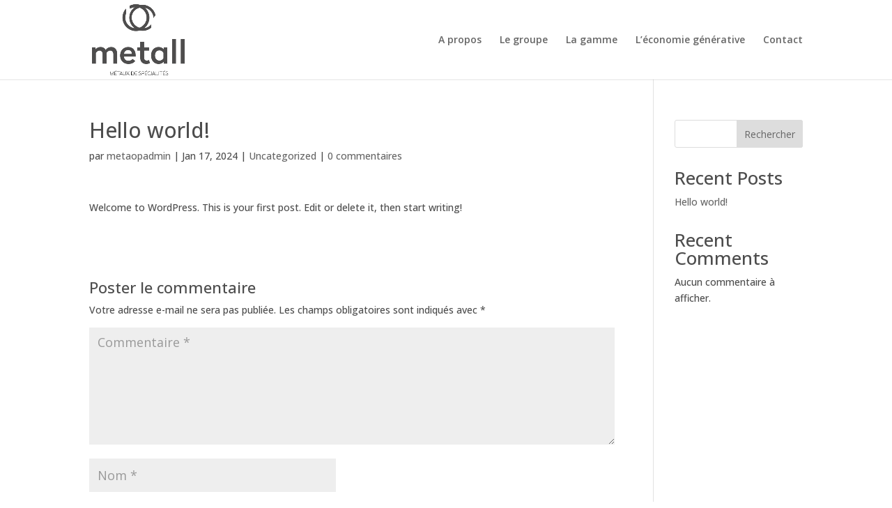

--- FILE ---
content_type: text/css
request_url: https://www.metallpartners.com/wp-content/et-cache/1/et-divi-dynamic-tb-70-1-late.css?ver=1767815108
body_size: 128
content:
@font-face{font-family:ETmodules;font-display:block;src:url(//www.metallpartners.com/wp-content/themes/Divi/core/admin/fonts/modules/social/modules.eot);src:url(//www.metallpartners.com/wp-content/themes/Divi/core/admin/fonts/modules/social/modules.eot?#iefix) format("embedded-opentype"),url(//www.metallpartners.com/wp-content/themes/Divi/core/admin/fonts/modules/social/modules.woff) format("woff"),url(//www.metallpartners.com/wp-content/themes/Divi/core/admin/fonts/modules/social/modules.ttf) format("truetype"),url(//www.metallpartners.com/wp-content/themes/Divi/core/admin/fonts/modules/social/modules.svg#ETmodules) format("svg");font-weight:400;font-style:normal}

--- FILE ---
content_type: text/css
request_url: https://www.metallpartners.com/wp-content/et-cache/1/et-core-unified-tb-70-deferred-1.min.css?ver=1767815108
body_size: 430
content:
.et_pb_section_1_tb_footer{border-top-width:1px;border-top-color:#e3e3e3}.et_pb_section_1_tb_footer.et_pb_section{padding-top:31px;padding-bottom:31px;margin-top:0px;margin-bottom:0px;background-color:#f8f9fa!important}.et_pb_row_1_tb_footer.et_pb_row{padding-top:0px!important;padding-bottom:0px!important;margin-top:0px!important;margin-bottom:0px!important;padding-top:0px;padding-bottom:0px}.et_pb_row_1_tb_footer,body #page-container .et-db #et-boc .et-l .et_pb_row_1_tb_footer.et_pb_row,body.et_pb_pagebuilder_layout.single #page-container #et-boc .et-l .et_pb_row_1_tb_footer.et_pb_row,body.et_pb_pagebuilder_layout.single.et_full_width_page #page-container #et-boc .et-l .et_pb_row_1_tb_footer.et_pb_row{width:90%;max-width:1335px}.et_pb_text_12_tb_footer.et_pb_text{color:#7d7d7d!important}.et_pb_text_12_tb_footer{line-height:1.6em;font-family:'Manrope',Helvetica,Arial,Lucida,sans-serif;font-size:15px;line-height:1.6em;padding-top:0px!important;padding-bottom:0px!important;margin-top:0px!important;margin-bottom:0px!important}.et_pb_text_13_tb_footer.et_pb_text,.et_pb_text_14_tb_footer.et_pb_text{color:#000000!important}.et_pb_text_13_tb_footer{line-height:1.6em;font-family:'Manrope',Helvetica,Arial,Lucida,sans-serif;font-size:17px;line-height:1.6em;padding-top:0px!important;padding-bottom:0px!important;margin-top:0px!important;margin-right:70px!important;margin-bottom:0px!important;margin-left:0px!important;display:inline-block}.et_pb_text_14_tb_footer{line-height:1.6em;font-family:'Manrope',Helvetica,Arial,Lucida,sans-serif;font-size:17px;line-height:1.6em;padding-top:0px!important;padding-bottom:0px!important;margin-top:0px!important;margin-bottom:0px!important;display:inline-block}@media only screen and (min-width:981px){.et_pb_column_5_tb_footer{text-align:right}}@media only screen and (max-width:980px){.et_pb_section_1_tb_footer{border-top-width:1px;border-top-color:#e3e3e3}.et_pb_text_12_tb_footer{margin-top:0px!important;margin-bottom:15px!important}.et_pb_column_5_tb_footer{text-align:left}.et_pb_text_13_tb_footer{font-size:17px;margin-top:0px!important;margin-right:70px!important;margin-bottom:0px!important;margin-left:0px!important}.et_pb_text_14_tb_footer{font-size:17px}}@media only screen and (max-width:767px){.et_pb_section_1_tb_footer{border-top-width:1px;border-top-color:#e3e3e3}.et_pb_text_12_tb_footer{margin-top:0px!important;margin-bottom:15px!important}.et_pb_column_5_tb_footer{text-align:left}.et_pb_text_13_tb_footer{font-size:16px;margin-top:0px!important;margin-right:40px!important;margin-bottom:0px!important;margin-left:0px!important}.et_pb_text_14_tb_footer{font-size:16px}}

--- FILE ---
content_type: text/css
request_url: https://www.metallpartners.com/wp-content/et-cache/1/et-divi-dynamic-tb-70-1-late.css
body_size: 128
content:
@font-face{font-family:ETmodules;font-display:block;src:url(//www.metallpartners.com/wp-content/themes/Divi/core/admin/fonts/modules/social/modules.eot);src:url(//www.metallpartners.com/wp-content/themes/Divi/core/admin/fonts/modules/social/modules.eot?#iefix) format("embedded-opentype"),url(//www.metallpartners.com/wp-content/themes/Divi/core/admin/fonts/modules/social/modules.woff) format("woff"),url(//www.metallpartners.com/wp-content/themes/Divi/core/admin/fonts/modules/social/modules.ttf) format("truetype"),url(//www.metallpartners.com/wp-content/themes/Divi/core/admin/fonts/modules/social/modules.svg#ETmodules) format("svg");font-weight:400;font-style:normal}